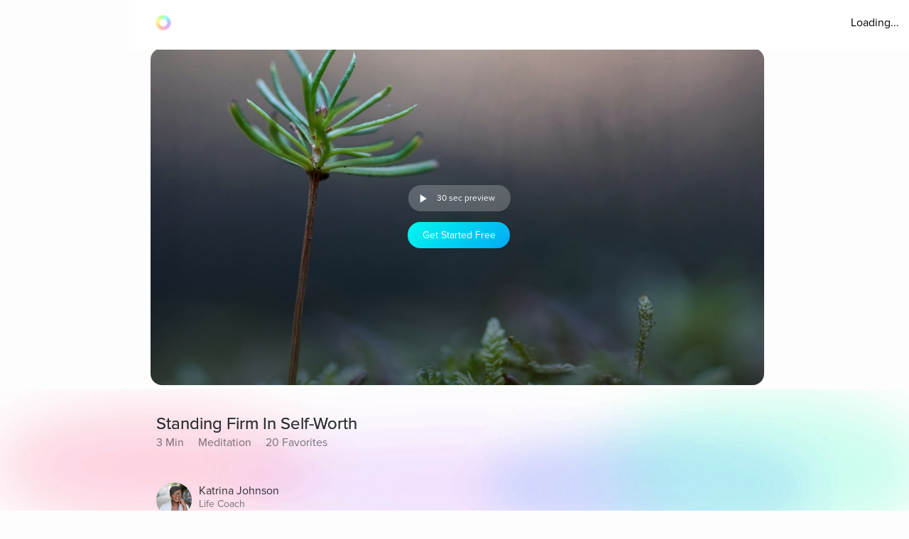

--- FILE ---
content_type: text/javascript
request_url: https://cdn.pagesense.io/js/aurahealth/e0c1420547624e6ebe9ad9e6e0585ff1_visitor_count.js
body_size: 693
content:
window.ZAB.visitorData = {"experiments":{"RtZwv57":{"variations":{"b346fd921f3b4036b3318ef5e00c36a3":{"unique_count":"12955"},"459e7dd8c05f4632bb8fb09542ad2c02":{"unique_count":"12956"}},"actual_start_time":1731092397595},"E4YY8Hk":{"variations":{"3adc081fc622421c8dc178d5c3640da6":{"unique_count":"86342"},"a21fd7b11d2641e6af87d31e9d67bf24":{"unique_count":"3465"},"96af18039ef240c4837fa482b48d3c13":{"unique_count":"86365"},"14bd51c878e64e2580e5774f2ef5bfa4":{"unique_count":"88994"}},"actual_start_time":1759416256232},"XR9NzOP":{"variations":{"39c52196e3424e30a79002cfd79b4907":{"unique_count":"27921"}},"actual_start_time":1715362099922},"eqjkxCa":{"variations":{"79cf5268a154413186a24d7d658a80b7":{"unique_count":"1616"},"cb988d1a9a564dcb944017aa2fc3f916":{"unique_count":"1612"}},"actual_start_time":1741283316297},"446b2ZR":{"variations":{"024e308db20446389ef8b1e1bc8534da":{"unique_count":"850"},"b273f533899f468ab51e2cc38a3e08e1":{"unique_count":"845"}},"actual_start_time":1731092460520},"YlfRNwh":{"variations":{"f83631890cb945b393c51971bd3c9cc0":{"unique_count":"10952"},"632299a0a91d49e5be6570823c4f2c64":{"unique_count":"10955"}},"actual_start_time":1741283243910},"WayTVh5":{"variations":{"672db33f450243d99283fe8a24d43e7e":{"unique_count":"1859"},"a7a973cb820840218aab71d074bc201c":{"unique_count":"1859"}},"actual_start_time":1731429833455},"VDxOBss":{"variations":{"cbdb8f00312b44ee8183b0f095325c8c":{"unique_count":"16615"},"b898310ebd4748308628f8c4e54baa76":{"unique_count":"16616"}},"actual_start_time":1741283388791},"BMEn7qa":{"variations":{"2e7a0c03b428474ab5147983ce18f5db":{"unique_count":"4513"},"b97eda40d5b248eca710e8566ae0ef14":{"unique_count":"4513"}},"actual_start_time":1755278868294},"SR0Zh2Q":{"variations":{"6eeeed9decb94d0194cf76346ce0575f":{"unique_count":"22115"},"67a47593050e44859009945e2062174a":{"unique_count":"22113"},"caa52ab78ebb439faad1ac7bf990dd84":{"unique_count":"22777"}},"actual_start_time":1741283443652}},"time":1768961449447}